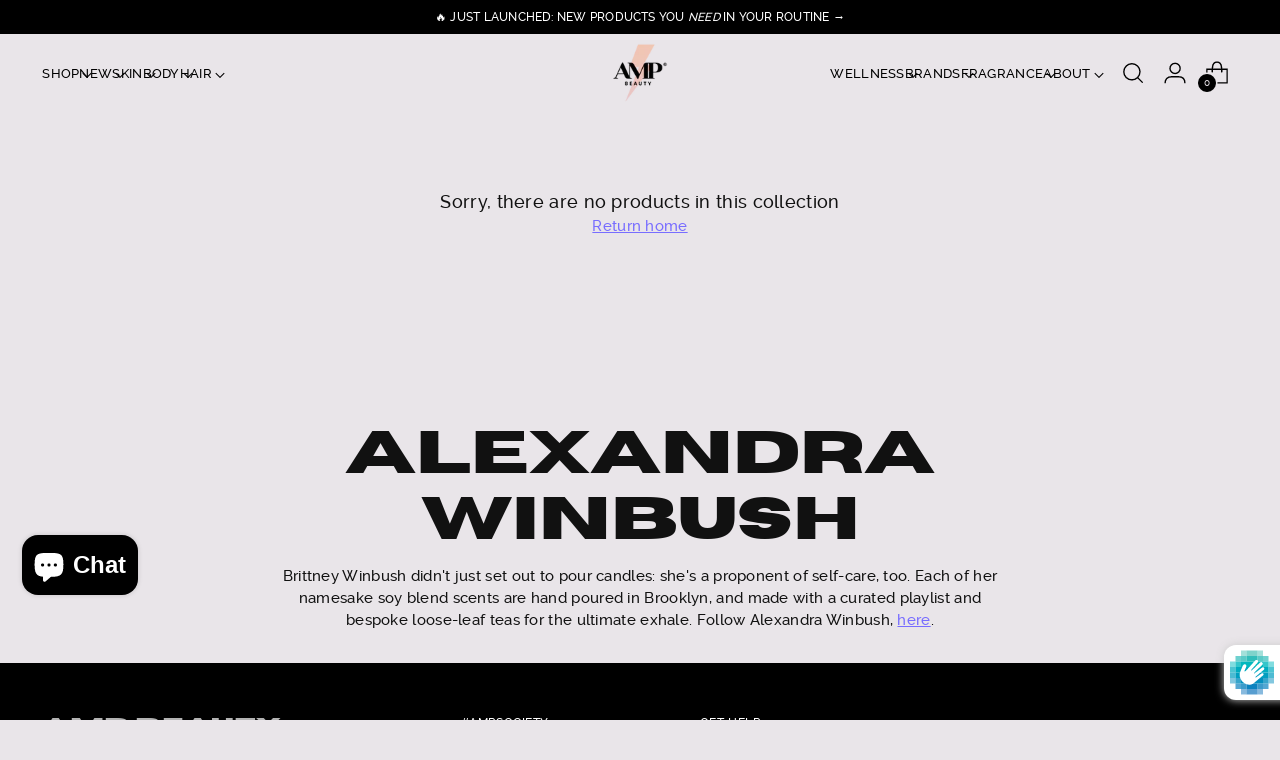

--- FILE ---
content_type: text/html; charset=utf-8
request_url: https://www.google.com/recaptcha/enterprise/anchor?ar=1&k=6Ld3YpgeAAAAACTrvjgjKX2xhrjDoTPY5Wp8IGJI&co=aHR0cHM6Ly9hbXBiZWF1dHkuY29tOjQ0Mw..&hl=en&v=N67nZn4AqZkNcbeMu4prBgzg&size=invisible&anchor-ms=20000&execute-ms=30000&cb=owrcn1dgdmya
body_size: 48688
content:
<!DOCTYPE HTML><html dir="ltr" lang="en"><head><meta http-equiv="Content-Type" content="text/html; charset=UTF-8">
<meta http-equiv="X-UA-Compatible" content="IE=edge">
<title>reCAPTCHA</title>
<style type="text/css">
/* cyrillic-ext */
@font-face {
  font-family: 'Roboto';
  font-style: normal;
  font-weight: 400;
  font-stretch: 100%;
  src: url(//fonts.gstatic.com/s/roboto/v48/KFO7CnqEu92Fr1ME7kSn66aGLdTylUAMa3GUBHMdazTgWw.woff2) format('woff2');
  unicode-range: U+0460-052F, U+1C80-1C8A, U+20B4, U+2DE0-2DFF, U+A640-A69F, U+FE2E-FE2F;
}
/* cyrillic */
@font-face {
  font-family: 'Roboto';
  font-style: normal;
  font-weight: 400;
  font-stretch: 100%;
  src: url(//fonts.gstatic.com/s/roboto/v48/KFO7CnqEu92Fr1ME7kSn66aGLdTylUAMa3iUBHMdazTgWw.woff2) format('woff2');
  unicode-range: U+0301, U+0400-045F, U+0490-0491, U+04B0-04B1, U+2116;
}
/* greek-ext */
@font-face {
  font-family: 'Roboto';
  font-style: normal;
  font-weight: 400;
  font-stretch: 100%;
  src: url(//fonts.gstatic.com/s/roboto/v48/KFO7CnqEu92Fr1ME7kSn66aGLdTylUAMa3CUBHMdazTgWw.woff2) format('woff2');
  unicode-range: U+1F00-1FFF;
}
/* greek */
@font-face {
  font-family: 'Roboto';
  font-style: normal;
  font-weight: 400;
  font-stretch: 100%;
  src: url(//fonts.gstatic.com/s/roboto/v48/KFO7CnqEu92Fr1ME7kSn66aGLdTylUAMa3-UBHMdazTgWw.woff2) format('woff2');
  unicode-range: U+0370-0377, U+037A-037F, U+0384-038A, U+038C, U+038E-03A1, U+03A3-03FF;
}
/* math */
@font-face {
  font-family: 'Roboto';
  font-style: normal;
  font-weight: 400;
  font-stretch: 100%;
  src: url(//fonts.gstatic.com/s/roboto/v48/KFO7CnqEu92Fr1ME7kSn66aGLdTylUAMawCUBHMdazTgWw.woff2) format('woff2');
  unicode-range: U+0302-0303, U+0305, U+0307-0308, U+0310, U+0312, U+0315, U+031A, U+0326-0327, U+032C, U+032F-0330, U+0332-0333, U+0338, U+033A, U+0346, U+034D, U+0391-03A1, U+03A3-03A9, U+03B1-03C9, U+03D1, U+03D5-03D6, U+03F0-03F1, U+03F4-03F5, U+2016-2017, U+2034-2038, U+203C, U+2040, U+2043, U+2047, U+2050, U+2057, U+205F, U+2070-2071, U+2074-208E, U+2090-209C, U+20D0-20DC, U+20E1, U+20E5-20EF, U+2100-2112, U+2114-2115, U+2117-2121, U+2123-214F, U+2190, U+2192, U+2194-21AE, U+21B0-21E5, U+21F1-21F2, U+21F4-2211, U+2213-2214, U+2216-22FF, U+2308-230B, U+2310, U+2319, U+231C-2321, U+2336-237A, U+237C, U+2395, U+239B-23B7, U+23D0, U+23DC-23E1, U+2474-2475, U+25AF, U+25B3, U+25B7, U+25BD, U+25C1, U+25CA, U+25CC, U+25FB, U+266D-266F, U+27C0-27FF, U+2900-2AFF, U+2B0E-2B11, U+2B30-2B4C, U+2BFE, U+3030, U+FF5B, U+FF5D, U+1D400-1D7FF, U+1EE00-1EEFF;
}
/* symbols */
@font-face {
  font-family: 'Roboto';
  font-style: normal;
  font-weight: 400;
  font-stretch: 100%;
  src: url(//fonts.gstatic.com/s/roboto/v48/KFO7CnqEu92Fr1ME7kSn66aGLdTylUAMaxKUBHMdazTgWw.woff2) format('woff2');
  unicode-range: U+0001-000C, U+000E-001F, U+007F-009F, U+20DD-20E0, U+20E2-20E4, U+2150-218F, U+2190, U+2192, U+2194-2199, U+21AF, U+21E6-21F0, U+21F3, U+2218-2219, U+2299, U+22C4-22C6, U+2300-243F, U+2440-244A, U+2460-24FF, U+25A0-27BF, U+2800-28FF, U+2921-2922, U+2981, U+29BF, U+29EB, U+2B00-2BFF, U+4DC0-4DFF, U+FFF9-FFFB, U+10140-1018E, U+10190-1019C, U+101A0, U+101D0-101FD, U+102E0-102FB, U+10E60-10E7E, U+1D2C0-1D2D3, U+1D2E0-1D37F, U+1F000-1F0FF, U+1F100-1F1AD, U+1F1E6-1F1FF, U+1F30D-1F30F, U+1F315, U+1F31C, U+1F31E, U+1F320-1F32C, U+1F336, U+1F378, U+1F37D, U+1F382, U+1F393-1F39F, U+1F3A7-1F3A8, U+1F3AC-1F3AF, U+1F3C2, U+1F3C4-1F3C6, U+1F3CA-1F3CE, U+1F3D4-1F3E0, U+1F3ED, U+1F3F1-1F3F3, U+1F3F5-1F3F7, U+1F408, U+1F415, U+1F41F, U+1F426, U+1F43F, U+1F441-1F442, U+1F444, U+1F446-1F449, U+1F44C-1F44E, U+1F453, U+1F46A, U+1F47D, U+1F4A3, U+1F4B0, U+1F4B3, U+1F4B9, U+1F4BB, U+1F4BF, U+1F4C8-1F4CB, U+1F4D6, U+1F4DA, U+1F4DF, U+1F4E3-1F4E6, U+1F4EA-1F4ED, U+1F4F7, U+1F4F9-1F4FB, U+1F4FD-1F4FE, U+1F503, U+1F507-1F50B, U+1F50D, U+1F512-1F513, U+1F53E-1F54A, U+1F54F-1F5FA, U+1F610, U+1F650-1F67F, U+1F687, U+1F68D, U+1F691, U+1F694, U+1F698, U+1F6AD, U+1F6B2, U+1F6B9-1F6BA, U+1F6BC, U+1F6C6-1F6CF, U+1F6D3-1F6D7, U+1F6E0-1F6EA, U+1F6F0-1F6F3, U+1F6F7-1F6FC, U+1F700-1F7FF, U+1F800-1F80B, U+1F810-1F847, U+1F850-1F859, U+1F860-1F887, U+1F890-1F8AD, U+1F8B0-1F8BB, U+1F8C0-1F8C1, U+1F900-1F90B, U+1F93B, U+1F946, U+1F984, U+1F996, U+1F9E9, U+1FA00-1FA6F, U+1FA70-1FA7C, U+1FA80-1FA89, U+1FA8F-1FAC6, U+1FACE-1FADC, U+1FADF-1FAE9, U+1FAF0-1FAF8, U+1FB00-1FBFF;
}
/* vietnamese */
@font-face {
  font-family: 'Roboto';
  font-style: normal;
  font-weight: 400;
  font-stretch: 100%;
  src: url(//fonts.gstatic.com/s/roboto/v48/KFO7CnqEu92Fr1ME7kSn66aGLdTylUAMa3OUBHMdazTgWw.woff2) format('woff2');
  unicode-range: U+0102-0103, U+0110-0111, U+0128-0129, U+0168-0169, U+01A0-01A1, U+01AF-01B0, U+0300-0301, U+0303-0304, U+0308-0309, U+0323, U+0329, U+1EA0-1EF9, U+20AB;
}
/* latin-ext */
@font-face {
  font-family: 'Roboto';
  font-style: normal;
  font-weight: 400;
  font-stretch: 100%;
  src: url(//fonts.gstatic.com/s/roboto/v48/KFO7CnqEu92Fr1ME7kSn66aGLdTylUAMa3KUBHMdazTgWw.woff2) format('woff2');
  unicode-range: U+0100-02BA, U+02BD-02C5, U+02C7-02CC, U+02CE-02D7, U+02DD-02FF, U+0304, U+0308, U+0329, U+1D00-1DBF, U+1E00-1E9F, U+1EF2-1EFF, U+2020, U+20A0-20AB, U+20AD-20C0, U+2113, U+2C60-2C7F, U+A720-A7FF;
}
/* latin */
@font-face {
  font-family: 'Roboto';
  font-style: normal;
  font-weight: 400;
  font-stretch: 100%;
  src: url(//fonts.gstatic.com/s/roboto/v48/KFO7CnqEu92Fr1ME7kSn66aGLdTylUAMa3yUBHMdazQ.woff2) format('woff2');
  unicode-range: U+0000-00FF, U+0131, U+0152-0153, U+02BB-02BC, U+02C6, U+02DA, U+02DC, U+0304, U+0308, U+0329, U+2000-206F, U+20AC, U+2122, U+2191, U+2193, U+2212, U+2215, U+FEFF, U+FFFD;
}
/* cyrillic-ext */
@font-face {
  font-family: 'Roboto';
  font-style: normal;
  font-weight: 500;
  font-stretch: 100%;
  src: url(//fonts.gstatic.com/s/roboto/v48/KFO7CnqEu92Fr1ME7kSn66aGLdTylUAMa3GUBHMdazTgWw.woff2) format('woff2');
  unicode-range: U+0460-052F, U+1C80-1C8A, U+20B4, U+2DE0-2DFF, U+A640-A69F, U+FE2E-FE2F;
}
/* cyrillic */
@font-face {
  font-family: 'Roboto';
  font-style: normal;
  font-weight: 500;
  font-stretch: 100%;
  src: url(//fonts.gstatic.com/s/roboto/v48/KFO7CnqEu92Fr1ME7kSn66aGLdTylUAMa3iUBHMdazTgWw.woff2) format('woff2');
  unicode-range: U+0301, U+0400-045F, U+0490-0491, U+04B0-04B1, U+2116;
}
/* greek-ext */
@font-face {
  font-family: 'Roboto';
  font-style: normal;
  font-weight: 500;
  font-stretch: 100%;
  src: url(//fonts.gstatic.com/s/roboto/v48/KFO7CnqEu92Fr1ME7kSn66aGLdTylUAMa3CUBHMdazTgWw.woff2) format('woff2');
  unicode-range: U+1F00-1FFF;
}
/* greek */
@font-face {
  font-family: 'Roboto';
  font-style: normal;
  font-weight: 500;
  font-stretch: 100%;
  src: url(//fonts.gstatic.com/s/roboto/v48/KFO7CnqEu92Fr1ME7kSn66aGLdTylUAMa3-UBHMdazTgWw.woff2) format('woff2');
  unicode-range: U+0370-0377, U+037A-037F, U+0384-038A, U+038C, U+038E-03A1, U+03A3-03FF;
}
/* math */
@font-face {
  font-family: 'Roboto';
  font-style: normal;
  font-weight: 500;
  font-stretch: 100%;
  src: url(//fonts.gstatic.com/s/roboto/v48/KFO7CnqEu92Fr1ME7kSn66aGLdTylUAMawCUBHMdazTgWw.woff2) format('woff2');
  unicode-range: U+0302-0303, U+0305, U+0307-0308, U+0310, U+0312, U+0315, U+031A, U+0326-0327, U+032C, U+032F-0330, U+0332-0333, U+0338, U+033A, U+0346, U+034D, U+0391-03A1, U+03A3-03A9, U+03B1-03C9, U+03D1, U+03D5-03D6, U+03F0-03F1, U+03F4-03F5, U+2016-2017, U+2034-2038, U+203C, U+2040, U+2043, U+2047, U+2050, U+2057, U+205F, U+2070-2071, U+2074-208E, U+2090-209C, U+20D0-20DC, U+20E1, U+20E5-20EF, U+2100-2112, U+2114-2115, U+2117-2121, U+2123-214F, U+2190, U+2192, U+2194-21AE, U+21B0-21E5, U+21F1-21F2, U+21F4-2211, U+2213-2214, U+2216-22FF, U+2308-230B, U+2310, U+2319, U+231C-2321, U+2336-237A, U+237C, U+2395, U+239B-23B7, U+23D0, U+23DC-23E1, U+2474-2475, U+25AF, U+25B3, U+25B7, U+25BD, U+25C1, U+25CA, U+25CC, U+25FB, U+266D-266F, U+27C0-27FF, U+2900-2AFF, U+2B0E-2B11, U+2B30-2B4C, U+2BFE, U+3030, U+FF5B, U+FF5D, U+1D400-1D7FF, U+1EE00-1EEFF;
}
/* symbols */
@font-face {
  font-family: 'Roboto';
  font-style: normal;
  font-weight: 500;
  font-stretch: 100%;
  src: url(//fonts.gstatic.com/s/roboto/v48/KFO7CnqEu92Fr1ME7kSn66aGLdTylUAMaxKUBHMdazTgWw.woff2) format('woff2');
  unicode-range: U+0001-000C, U+000E-001F, U+007F-009F, U+20DD-20E0, U+20E2-20E4, U+2150-218F, U+2190, U+2192, U+2194-2199, U+21AF, U+21E6-21F0, U+21F3, U+2218-2219, U+2299, U+22C4-22C6, U+2300-243F, U+2440-244A, U+2460-24FF, U+25A0-27BF, U+2800-28FF, U+2921-2922, U+2981, U+29BF, U+29EB, U+2B00-2BFF, U+4DC0-4DFF, U+FFF9-FFFB, U+10140-1018E, U+10190-1019C, U+101A0, U+101D0-101FD, U+102E0-102FB, U+10E60-10E7E, U+1D2C0-1D2D3, U+1D2E0-1D37F, U+1F000-1F0FF, U+1F100-1F1AD, U+1F1E6-1F1FF, U+1F30D-1F30F, U+1F315, U+1F31C, U+1F31E, U+1F320-1F32C, U+1F336, U+1F378, U+1F37D, U+1F382, U+1F393-1F39F, U+1F3A7-1F3A8, U+1F3AC-1F3AF, U+1F3C2, U+1F3C4-1F3C6, U+1F3CA-1F3CE, U+1F3D4-1F3E0, U+1F3ED, U+1F3F1-1F3F3, U+1F3F5-1F3F7, U+1F408, U+1F415, U+1F41F, U+1F426, U+1F43F, U+1F441-1F442, U+1F444, U+1F446-1F449, U+1F44C-1F44E, U+1F453, U+1F46A, U+1F47D, U+1F4A3, U+1F4B0, U+1F4B3, U+1F4B9, U+1F4BB, U+1F4BF, U+1F4C8-1F4CB, U+1F4D6, U+1F4DA, U+1F4DF, U+1F4E3-1F4E6, U+1F4EA-1F4ED, U+1F4F7, U+1F4F9-1F4FB, U+1F4FD-1F4FE, U+1F503, U+1F507-1F50B, U+1F50D, U+1F512-1F513, U+1F53E-1F54A, U+1F54F-1F5FA, U+1F610, U+1F650-1F67F, U+1F687, U+1F68D, U+1F691, U+1F694, U+1F698, U+1F6AD, U+1F6B2, U+1F6B9-1F6BA, U+1F6BC, U+1F6C6-1F6CF, U+1F6D3-1F6D7, U+1F6E0-1F6EA, U+1F6F0-1F6F3, U+1F6F7-1F6FC, U+1F700-1F7FF, U+1F800-1F80B, U+1F810-1F847, U+1F850-1F859, U+1F860-1F887, U+1F890-1F8AD, U+1F8B0-1F8BB, U+1F8C0-1F8C1, U+1F900-1F90B, U+1F93B, U+1F946, U+1F984, U+1F996, U+1F9E9, U+1FA00-1FA6F, U+1FA70-1FA7C, U+1FA80-1FA89, U+1FA8F-1FAC6, U+1FACE-1FADC, U+1FADF-1FAE9, U+1FAF0-1FAF8, U+1FB00-1FBFF;
}
/* vietnamese */
@font-face {
  font-family: 'Roboto';
  font-style: normal;
  font-weight: 500;
  font-stretch: 100%;
  src: url(//fonts.gstatic.com/s/roboto/v48/KFO7CnqEu92Fr1ME7kSn66aGLdTylUAMa3OUBHMdazTgWw.woff2) format('woff2');
  unicode-range: U+0102-0103, U+0110-0111, U+0128-0129, U+0168-0169, U+01A0-01A1, U+01AF-01B0, U+0300-0301, U+0303-0304, U+0308-0309, U+0323, U+0329, U+1EA0-1EF9, U+20AB;
}
/* latin-ext */
@font-face {
  font-family: 'Roboto';
  font-style: normal;
  font-weight: 500;
  font-stretch: 100%;
  src: url(//fonts.gstatic.com/s/roboto/v48/KFO7CnqEu92Fr1ME7kSn66aGLdTylUAMa3KUBHMdazTgWw.woff2) format('woff2');
  unicode-range: U+0100-02BA, U+02BD-02C5, U+02C7-02CC, U+02CE-02D7, U+02DD-02FF, U+0304, U+0308, U+0329, U+1D00-1DBF, U+1E00-1E9F, U+1EF2-1EFF, U+2020, U+20A0-20AB, U+20AD-20C0, U+2113, U+2C60-2C7F, U+A720-A7FF;
}
/* latin */
@font-face {
  font-family: 'Roboto';
  font-style: normal;
  font-weight: 500;
  font-stretch: 100%;
  src: url(//fonts.gstatic.com/s/roboto/v48/KFO7CnqEu92Fr1ME7kSn66aGLdTylUAMa3yUBHMdazQ.woff2) format('woff2');
  unicode-range: U+0000-00FF, U+0131, U+0152-0153, U+02BB-02BC, U+02C6, U+02DA, U+02DC, U+0304, U+0308, U+0329, U+2000-206F, U+20AC, U+2122, U+2191, U+2193, U+2212, U+2215, U+FEFF, U+FFFD;
}
/* cyrillic-ext */
@font-face {
  font-family: 'Roboto';
  font-style: normal;
  font-weight: 900;
  font-stretch: 100%;
  src: url(//fonts.gstatic.com/s/roboto/v48/KFO7CnqEu92Fr1ME7kSn66aGLdTylUAMa3GUBHMdazTgWw.woff2) format('woff2');
  unicode-range: U+0460-052F, U+1C80-1C8A, U+20B4, U+2DE0-2DFF, U+A640-A69F, U+FE2E-FE2F;
}
/* cyrillic */
@font-face {
  font-family: 'Roboto';
  font-style: normal;
  font-weight: 900;
  font-stretch: 100%;
  src: url(//fonts.gstatic.com/s/roboto/v48/KFO7CnqEu92Fr1ME7kSn66aGLdTylUAMa3iUBHMdazTgWw.woff2) format('woff2');
  unicode-range: U+0301, U+0400-045F, U+0490-0491, U+04B0-04B1, U+2116;
}
/* greek-ext */
@font-face {
  font-family: 'Roboto';
  font-style: normal;
  font-weight: 900;
  font-stretch: 100%;
  src: url(//fonts.gstatic.com/s/roboto/v48/KFO7CnqEu92Fr1ME7kSn66aGLdTylUAMa3CUBHMdazTgWw.woff2) format('woff2');
  unicode-range: U+1F00-1FFF;
}
/* greek */
@font-face {
  font-family: 'Roboto';
  font-style: normal;
  font-weight: 900;
  font-stretch: 100%;
  src: url(//fonts.gstatic.com/s/roboto/v48/KFO7CnqEu92Fr1ME7kSn66aGLdTylUAMa3-UBHMdazTgWw.woff2) format('woff2');
  unicode-range: U+0370-0377, U+037A-037F, U+0384-038A, U+038C, U+038E-03A1, U+03A3-03FF;
}
/* math */
@font-face {
  font-family: 'Roboto';
  font-style: normal;
  font-weight: 900;
  font-stretch: 100%;
  src: url(//fonts.gstatic.com/s/roboto/v48/KFO7CnqEu92Fr1ME7kSn66aGLdTylUAMawCUBHMdazTgWw.woff2) format('woff2');
  unicode-range: U+0302-0303, U+0305, U+0307-0308, U+0310, U+0312, U+0315, U+031A, U+0326-0327, U+032C, U+032F-0330, U+0332-0333, U+0338, U+033A, U+0346, U+034D, U+0391-03A1, U+03A3-03A9, U+03B1-03C9, U+03D1, U+03D5-03D6, U+03F0-03F1, U+03F4-03F5, U+2016-2017, U+2034-2038, U+203C, U+2040, U+2043, U+2047, U+2050, U+2057, U+205F, U+2070-2071, U+2074-208E, U+2090-209C, U+20D0-20DC, U+20E1, U+20E5-20EF, U+2100-2112, U+2114-2115, U+2117-2121, U+2123-214F, U+2190, U+2192, U+2194-21AE, U+21B0-21E5, U+21F1-21F2, U+21F4-2211, U+2213-2214, U+2216-22FF, U+2308-230B, U+2310, U+2319, U+231C-2321, U+2336-237A, U+237C, U+2395, U+239B-23B7, U+23D0, U+23DC-23E1, U+2474-2475, U+25AF, U+25B3, U+25B7, U+25BD, U+25C1, U+25CA, U+25CC, U+25FB, U+266D-266F, U+27C0-27FF, U+2900-2AFF, U+2B0E-2B11, U+2B30-2B4C, U+2BFE, U+3030, U+FF5B, U+FF5D, U+1D400-1D7FF, U+1EE00-1EEFF;
}
/* symbols */
@font-face {
  font-family: 'Roboto';
  font-style: normal;
  font-weight: 900;
  font-stretch: 100%;
  src: url(//fonts.gstatic.com/s/roboto/v48/KFO7CnqEu92Fr1ME7kSn66aGLdTylUAMaxKUBHMdazTgWw.woff2) format('woff2');
  unicode-range: U+0001-000C, U+000E-001F, U+007F-009F, U+20DD-20E0, U+20E2-20E4, U+2150-218F, U+2190, U+2192, U+2194-2199, U+21AF, U+21E6-21F0, U+21F3, U+2218-2219, U+2299, U+22C4-22C6, U+2300-243F, U+2440-244A, U+2460-24FF, U+25A0-27BF, U+2800-28FF, U+2921-2922, U+2981, U+29BF, U+29EB, U+2B00-2BFF, U+4DC0-4DFF, U+FFF9-FFFB, U+10140-1018E, U+10190-1019C, U+101A0, U+101D0-101FD, U+102E0-102FB, U+10E60-10E7E, U+1D2C0-1D2D3, U+1D2E0-1D37F, U+1F000-1F0FF, U+1F100-1F1AD, U+1F1E6-1F1FF, U+1F30D-1F30F, U+1F315, U+1F31C, U+1F31E, U+1F320-1F32C, U+1F336, U+1F378, U+1F37D, U+1F382, U+1F393-1F39F, U+1F3A7-1F3A8, U+1F3AC-1F3AF, U+1F3C2, U+1F3C4-1F3C6, U+1F3CA-1F3CE, U+1F3D4-1F3E0, U+1F3ED, U+1F3F1-1F3F3, U+1F3F5-1F3F7, U+1F408, U+1F415, U+1F41F, U+1F426, U+1F43F, U+1F441-1F442, U+1F444, U+1F446-1F449, U+1F44C-1F44E, U+1F453, U+1F46A, U+1F47D, U+1F4A3, U+1F4B0, U+1F4B3, U+1F4B9, U+1F4BB, U+1F4BF, U+1F4C8-1F4CB, U+1F4D6, U+1F4DA, U+1F4DF, U+1F4E3-1F4E6, U+1F4EA-1F4ED, U+1F4F7, U+1F4F9-1F4FB, U+1F4FD-1F4FE, U+1F503, U+1F507-1F50B, U+1F50D, U+1F512-1F513, U+1F53E-1F54A, U+1F54F-1F5FA, U+1F610, U+1F650-1F67F, U+1F687, U+1F68D, U+1F691, U+1F694, U+1F698, U+1F6AD, U+1F6B2, U+1F6B9-1F6BA, U+1F6BC, U+1F6C6-1F6CF, U+1F6D3-1F6D7, U+1F6E0-1F6EA, U+1F6F0-1F6F3, U+1F6F7-1F6FC, U+1F700-1F7FF, U+1F800-1F80B, U+1F810-1F847, U+1F850-1F859, U+1F860-1F887, U+1F890-1F8AD, U+1F8B0-1F8BB, U+1F8C0-1F8C1, U+1F900-1F90B, U+1F93B, U+1F946, U+1F984, U+1F996, U+1F9E9, U+1FA00-1FA6F, U+1FA70-1FA7C, U+1FA80-1FA89, U+1FA8F-1FAC6, U+1FACE-1FADC, U+1FADF-1FAE9, U+1FAF0-1FAF8, U+1FB00-1FBFF;
}
/* vietnamese */
@font-face {
  font-family: 'Roboto';
  font-style: normal;
  font-weight: 900;
  font-stretch: 100%;
  src: url(//fonts.gstatic.com/s/roboto/v48/KFO7CnqEu92Fr1ME7kSn66aGLdTylUAMa3OUBHMdazTgWw.woff2) format('woff2');
  unicode-range: U+0102-0103, U+0110-0111, U+0128-0129, U+0168-0169, U+01A0-01A1, U+01AF-01B0, U+0300-0301, U+0303-0304, U+0308-0309, U+0323, U+0329, U+1EA0-1EF9, U+20AB;
}
/* latin-ext */
@font-face {
  font-family: 'Roboto';
  font-style: normal;
  font-weight: 900;
  font-stretch: 100%;
  src: url(//fonts.gstatic.com/s/roboto/v48/KFO7CnqEu92Fr1ME7kSn66aGLdTylUAMa3KUBHMdazTgWw.woff2) format('woff2');
  unicode-range: U+0100-02BA, U+02BD-02C5, U+02C7-02CC, U+02CE-02D7, U+02DD-02FF, U+0304, U+0308, U+0329, U+1D00-1DBF, U+1E00-1E9F, U+1EF2-1EFF, U+2020, U+20A0-20AB, U+20AD-20C0, U+2113, U+2C60-2C7F, U+A720-A7FF;
}
/* latin */
@font-face {
  font-family: 'Roboto';
  font-style: normal;
  font-weight: 900;
  font-stretch: 100%;
  src: url(//fonts.gstatic.com/s/roboto/v48/KFO7CnqEu92Fr1ME7kSn66aGLdTylUAMa3yUBHMdazQ.woff2) format('woff2');
  unicode-range: U+0000-00FF, U+0131, U+0152-0153, U+02BB-02BC, U+02C6, U+02DA, U+02DC, U+0304, U+0308, U+0329, U+2000-206F, U+20AC, U+2122, U+2191, U+2193, U+2212, U+2215, U+FEFF, U+FFFD;
}

</style>
<link rel="stylesheet" type="text/css" href="https://www.gstatic.com/recaptcha/releases/N67nZn4AqZkNcbeMu4prBgzg/styles__ltr.css">
<script nonce="8GOkEWmOoR4UrECfYe29tA" type="text/javascript">window['__recaptcha_api'] = 'https://www.google.com/recaptcha/enterprise/';</script>
<script type="text/javascript" src="https://www.gstatic.com/recaptcha/releases/N67nZn4AqZkNcbeMu4prBgzg/recaptcha__en.js" nonce="8GOkEWmOoR4UrECfYe29tA">
      
    </script></head>
<body><div id="rc-anchor-alert" class="rc-anchor-alert"></div>
<input type="hidden" id="recaptcha-token" value="[base64]">
<script type="text/javascript" nonce="8GOkEWmOoR4UrECfYe29tA">
      recaptcha.anchor.Main.init("[\x22ainput\x22,[\x22bgdata\x22,\x22\x22,\[base64]/[base64]/[base64]/[base64]/[base64]/[base64]/YihPLDAsW0wsMzZdKTooTy5YLnB1c2goTy5aLnNsaWNlKCkpLE8uWls3Nl09dm9pZCAwLFUoNzYsTyxxKSl9LGM9ZnVuY3Rpb24oTyxxKXtxLlk9KChxLlk/[base64]/[base64]/Wi52KCk6Wi5OLHItWi5OKSxJPj4xNCk+MCxaKS5oJiYoWi5oXj0oWi5sKzE+PjIpKihJPDwyKSksWikubCsxPj4yIT0wfHxaLnUseCl8fHUpWi5pPTAsWi5OPXI7aWYoIXUpcmV0dXJuIGZhbHNlO2lmKFouRz5aLkgmJihaLkg9Wi5HKSxyLVouRjxaLkctKE8/MjU1OnE/NToyKSlyZXR1cm4gZmFsc2U7cmV0dXJuIShaLlU9KCgoTz1sKHE/[base64]/[base64]/[base64]/[base64]/[base64]\\u003d\x22,\[base64]\\u003d\\u003d\x22,\x22w57Clkp0wrxBAsOVGMKGwqBVU8KrWsK+EBhZw5xQfzhIY8OGw4XDjyXCrS9Zw7jDjcKGacOJw6DDmCHCqsKYZsO2MAdyHMKwUQpcwpslwqYrw6tYw7Q1w6JgesO0wp0/[base64]/HH5Xeiw6RTliw5bCssKFIRrCq8OPA3nChFdAwoMAw7vCjsK7w6dWDcOxwqMBeiDCicOZw4ZfPRXDjUBtw7rCqcOJw7fCtw3DvWXDj8K8wocEw6QGYgY9w4zCrhfCoMKIwrZSw4fCm8OcWMOmwpN2wrxBwrLDm2/DlcOBHGTDgsOjw6bDicOCfMKCw7lmwrkAcUQfGQt3JUnDlXhGwqc+w6bDhMKmw5/Do8OYF8Owwr4qesK+UsKyw7jCgGQwAwTCrUbDjlzDncKyw63DnsOrwrVtw5YDXArDrADCgW/CgB3DvcOBw4V9LcKcwpNuQ8KfKMOjIsOfw4HCssKDw5FPwqJ4w6LDmzkJw7A/wpDDsS1gdsOPZMOBw7PDs8OuRhIKwpPDmBZzQw1PBhXDr8K7b8KkfCAPYMO3UsK9wq7DlcOVw7nDpsKvaGPCv8OUUcOVw6bDgMOuQkfDq0gkw4bDlsKHYCrCgcOkwqLDoG3Cl8OATMOoXcO6RcKEw4/CscOkOsOEwoF/w45IKMOEw7pNwrwGf1hQwoJhw4XDpcOWwql7wqTCh8ORwqtkw57DuXXDr8ORwozDo0AHfsKAw4XDsUBIw45HaMO5w4MmGMKgKhFpw7ogZMOpHjQ9w6QZw5VXwrNRYgZBHD/Dt8ONUiXCsQ0iw4LDscKNw6HDkEDDrGnCo8KDw50qw7rDqHVkCMOhw68uw6LChQzDnhHDosOyw6TCuAXCisOpwpDDs3HDh8OXwovCjsKEwrXDj0MiYMOuw5oKw4jCgMOcVGPCrMOTWEHDsB/Dkz0WwqrDohbDom7Dv8KuOl3ChsK+w7V0dsKjFxI/ADDDrl87wrJDBBTDg1zDqMOKw6M3wpJnw795EMORwqR5PMKYwqA+egsJw6TDnsOqDsOTZQcpwpFifsKFwq52AhZ8w5fDusO8w4Y/cnfCmsOVPMOPwoXClcK0w5DDjDHCm8KoBirDjlPCmGDDphdqJsKXwpvCuT7Ct1MHTzXDoAQ5w7XDscONL2kTw5NZwpsMwqbDr8Onw6cZwrIfwq3DlsKrEMOiQcK1G8KywqTCrcKhwpEiVcODXX59w7zDs8OZQHNFKkVNZkxMw5TCqW8FNj0odn/DkRTDmiXCpHc9wofDixkIw6TCqyPCscOuw7QoRxU1Q8KdPW/DgcKZwqAIThDCjmcow63DpMKaBcOVPQDCgCQ6w4Iyw5MNLcOlCsO6w4bCq8OhwodiLwtyS3TCnDDDmiPDhsOKw71/S8KJwr7DnU8wFSLDtmvDh8KYw7XDuzoaw4/[base64]/GMKkw7Newo0DXUDDisKCTMKif3XCkcKaw78ww6Uxw4vCrcOPw5V/ZUISc8O4w58vA8ODwqkJwqh+wrx2DsKVdFDCisO7D8K5BMOvIgDCpMKRwqzCpsOwdmBew7DDmQkWLx/CrlbDunYpw5LDn3LCpQQMLHvCtml6wpnCicKYw6PCtSQsw4fCqMO/w4bCk34ZHcOww7wWwq1tMsKdDAbCq8OWEsK8D3/CicKKwoU4wqoKPsOawojCigBzw5jDr8ORcifCiBQxw6scw67Cr8Ohw6NrwozCtmNXwpgAw6VOZzbCqMK+E8OsFsKtBcKZTsOrOEVlNzBiYSjCosK9wozDq15Twr9lw5TDv8Occ8KMwoLCrSU/wrB/[base64]/[base64]/[base64]/[base64]/DohtYw40mwpEnFm3CkcOHw6bDksOzWMO6JA/DiMKLVz4bwocYGxLCjDHCg2FOFMOKbgfDjkzCpMKbwrDCucKYckg+wrLDssO+wqMtw7o/w5HDhhjDvMKMw7Npw4dJw6lrwoRSDsKvG2TDlcOmw6jDmsOuOMOHw5DDu24qXMOHcn3DjyJhRcKpHsO8w5B2dV5+wrk/wqXCu8OESCLDqcK+PcKmIsOVw6XCgQpTZMKvwrhCKHDCthPCpTXDv8K5w5xTGWjCtcO9wpfCtCFcT8Okw5zDuMKgbmfDpcOOwpg7N3NZw7wWw6LDm8OmbsOqw5rCgcO0w4Q2w4gYwogew5DDr8KRZ8Oca2LCrcKkY1oDay3Cpn1jMD/DscOVFcOSwoQcwoxzw5Jzw6jCp8Kxwodlw5fChMK7w5Eiw4HDn8OZwp98AcKSI8KnaMKUJ0ZoVinCosOTd8Kaw4LDocK/[base64]/Dh8OLIsKXNcOdFiHCiCTCmMOfPcKNO2FGw7PDusOebsO/woQfGMKxAVbCmsOuw53Cp2fCmmdbw6XDlMObw6EkPFUzPsONOBfDlkLCkgAjw47DlcOLwovCoCTCvSECLTlTG8KUw6ooQ8OHwqdkw4UPLcKqwrnDs8OZw5Ebw4/DjgRqBDvDtMOiw6RxbcK+w7bDtMKSw6jChUsQw5R+HiU5WW8Cw4Ypwq5pw40GFcKrFsK6w6XDo0Z0IMOrw4XDs8OXZFtxw6HChE/CqGHDvQLCn8K7Yg1fFcOSUsOFw6pqw5DCrXjCgsOKw47CssOowo4IfTAZesOzQX7CiMO1JXssw6s/w7LDicOFw7jCkcOhwrPCgS91w7HCtMKQwpJ8wpvCnyN+wr7CvMKLw51SwpYwAMKXH8KVwrbCl2hCbxZhwo7DpMKzwpLCiHDDoQrDsTbCjCbCtQrDtwoAwoIGBTTCq8K9wp/CgsKwwoY/PQ3CjcOHw7PDgWwMAcKcwpjDoiZkwoIrD3Qow50GLnbCnGVpw7UCckl8wp/CvkEywrdlPsKwbRLCuXzCgsOzw5LDlsKZUMK4wpU4w6HCtsKUwq8nDsOywr3Dm8KEG8KvWBrDnsOVMgrDmEtEa8KDwoPDhMO7SMKIScKXwpDCnljDlxrDsEfCgg7Cm8OqPTQVw6lRw6/DoMKPAHHDolrCjCQzw4XCr8KQL8K6w4caw7ghw5bCmsOSZ8OKI2rCqcKww43DsirCoUrDl8Kiw4BvHMOJVFMAasK7NcKFUcOvM0t8MMKdwrYROGnCp8KsRcOCw7ELwqISdipcw4BBwo3DjsK9ccKQwpkWw6vDu8O2wqTDu30MS8KAwqnDm1HDp8OLw7NAwph/wr7Ck8OIw77CuTFhw7JPwqtTw57CvjLCgmd+TSIGNsKHwrk6ZMOhw7LDsWzDrMOFw5BKYsO6CWjCiMKyKBAZYiwmwq1UwotjXhvDg8OZe0PDrMKLIEcDwqJsFsOrw6fCiCfCj1bClzDDtcKLwo3CosO5YMKzUm/Dn1JJw61hQcORw4Y7w4AjCcOyBzPDlcK/SsKawrnDhsKgWmc2KcKxw67DojV2wq/Cp0vCnsO/[base64]/DqWfCrMKMXsOCw58BGcOWw4/Cg20ywpnCqsOySMKwwrDCulbDk3B2w7osw58/wqA7wrQew7t4FsKRSsKfw5HDsMOgZMKJGDrDiiclR8OLwoXDssOxw6JOEMOBEsKdwpvCu8KeeXhzworCv2/DpMOeJMOUwqvCpjHCsjEpQsOjDn9OPcOew51Cw7ofw5DCrMOoPnV+w6jCnnbDgsKWWAJRw5zCnRfCi8O+wpzDu1PCuxw3LknCmRoYXMKZwpnCoSvDlMOlGB3ClBN7JE1FZ8KhQj3CpcO7wpBLwrAow7l3NcKlwrXDi8OWwo/DnHnCq2MUCcKhOsOlKVrChMO9aQxzdsOvf0lWERLDqsOSw7XDjU7DksKXw44zw5AUwpwDwos3YGnCmMKbGcK/CsO2KsKzQ8KBwpN7w4x7cSdeVlQlwofDqHvDijlEwq/[base64]/[base64]/w6vChwZhDj/DjCA4CsKEG2IiBFEFQmMjO0nCm3PCkzfDkl8Lw6URwrF+GMKhUU1uCMKxw4zDlsOLw7fCtCdww7QUH8KCacOHE1jCnAYCw4ELFTHDhQbDg8Ocw4TCqmwvQTLDlRxTXsOww61qFzg7TDgVFXhzPV/Ch1jCsMO0Fj3DhiPDkTrCkl3DsBHDmmfCkTTChsKzEsKTMhXDv8OIHRYGBhwBYxfCiD46FhV9UcKuw6/Dn8OOfcOdSsO0FcKXUTonb3E/[base64]/Dm8KOw6ROwqDDsmwvwrUfw77CuBfCqFJ6wq3DhBDCmMKhWjB/ZhTCpMK7bcO4wrAeacKkwqvCuRrCl8KwGsO6ECLDrA4FwpTDpxDCkDgobMKRwrLDkTLCuMOwesOadWk7UMOrw6Z1Mi3CgwHCoHVrZMObEsOiwpHDmSLDrsKeQT3DqzPCgUM6JMOcwqjDgx3CpQ3Dl0/[base64]/[base64]/DmTUUwpk/wpASCVEvw6fDo8O0dUnDqh/CnMKEXMKvNcKWLSs/cMKhw4TCoMKpwohxc8K4w7ALKhUaYAPDucKTwo5Hwq0wPsKew5MVFWkHKhvDiUd0wpLCsMKRw4bCiUFzw78kKk/DisKaNWopwq3DqMKrChZfFErDjcOqw6Z3w7XDusKxJ3s7wrwZYsO9dMOnSz7DgXdMw5B6wqvDrMOlI8OobzUqw73ChWFkw5/Dp8OhwpLCpTooYwrDkcKpw4hlUSx5JcKpPhBtw4pfw5kne3HDocO9JcOfwop0wq90wps9w5lmwrkFw4jCjV/[base64]/DmxnDuMKNwqh0YcOJCsKZRMOuw4/Dp8OrL8OkSzLDgGB/w419w4XCu8OIZMK6Q8OTNMO6TGkeeFDCrEPCpcOGATxFwrQkw4XDjhBNDyTDrStcVsKYN8OVw4/CucOtw5fCqFfChFrDjQx4woPCuDnCjsOfwqzDnkHDk8KUwoNUw5tRw6IMw4QINQPCnAfDoGcRw7TCqQFaDcOjwoEewps6EcKJw7/Dj8ODGsKqw6vDvi3DkGfCmiTDsMOgIGAjw7pCV3ldwqbDhkpCRSvCs8OYCcKBEGfDhMO2ccOFTMKARWrDrBjCr8KgRQ40PcOgdcK8w6rDql/DnzYEwqzDlsKETsOzw7XDnHvDi8OnwrjDnsOBB8KtwrDDmT4Ww6FgacOww6zDm1sxa2/DqVhow5vCjMO7esKvw5PCgMK1GsK2wqdUTsK1M8KhO8K9SWQEw5M6wqpKwqwPwpLDiFARwoV1dz3DmWgTw53DgcKRT18ES1kqBBrDk8KjwrvDrC0rw7FhL0lAHH8hwrgjfwF1BW5WV3/CqG1ww7vDlAbCn8KZw6vCrERJKGYCwq7DoybDucOLw7Ibw6UZw7vDkcK6wrAgWCfCk8KSwqQewrBDwozCiMKew4HDpG9wdCNSw4NaElIsai3Dg8KSwpVtD0tgZFUDw7vCkkTCrXjCgxLCuSHDrsOrdjUNw4DCvj1dw7PCu8OJDDnDp8KYcsK/wqBCaMKSw5pgGB/Cs3DDslrDqG9cw6NFw5F+WcK0w6cXw49QLQAEw7jCqDnDoVw/[base64]/DgmfCqsKrworDlTklBS3DvsOgwpgGw4XCicKLw6nDpGLCuigwG0wDI8OCwoNTasKcw5bChMOCOcK6LcKFw7ETwo3DgAXCs8KpXCgMHinCr8K1I8O2w7fCoMKqTFHCv0TDvhl3w7zCksKvw7kRwozDjnbDtUrCgzxhDSdBEcKfDcOZbsOvwqYVwoUYdS/DjHNrw4h5VAbCvcOrwpIbd8KhwrNEZUlgwo9Nw7k0QcO0bBfDnmkEfsOSIygbN8K4wpQRwobDoMKYaXPDqAbDuk/CucKjBljCt8Ogw7XCpGTCvcOjwoXDkw5Ww4HCo8OFPwBRwpELw6RFLSvDuBh7IcOHwqZOwrrDkTZpwqZ1d8OFTsKAwrTCocKhwqbCnnU5woRpwonCtsOwwpLDj2jDuMOcNsKwwofCrQJOI1ESHhLChcKJw59rw5x4wp49FMKhJ8KmwpTDhBjCliAlw7ZPM0/DusKTwo1sXl1RAcOUwo0KV8OEV2lJw7wSwo9VBT7CmMOtw47Cs8OcGyl2w53DicKrwrzDr1HDkkfDh1PDp8OSw4J4w4I8w7PDnUbCnS4twq4zUALDvcKZHgTDlcKFMxfCscOlWsKkZ0/[base64]/PcK7wrVZccKXwpXCssOkwrjDpcO1w7tkw7DDtsKiw5luwrR7wo3CjQoUDcKgeRM0wqfDvcOtwo1Ww4Efw5jDmjgCYcK8GMOQEUkuEVN1J38dUAjCiTPDvQvChsKawp1ywofDisOAA3URb3h/wptpf8OrwovDs8KnwqMoesOXw5MMXMKSwrUtUsO+GkjCp8KybxzCi8OwKG8uDMOjw5Bzc0NHAmbDlcOIGE4GAmDCgwsUwo3Cthd3woXCnADDox9Zw4nCqsOZeD3Cu8KzbsKiw4wrYsKkwpd/w5VdwrPCqsODwoYKSgzDusOiPHUXwqPCqgpmFcOMHgnDp2I5fmLDoMKYd3TCjcOBw5x/wpPCosKkCMOHewXDvMOeI1RdaFo5dcOQOGEjw49iI8O8wqTCjlpAB2/CvynCvhYEd8KbwqF0WXUZST3Dj8Kqw74+dsKiZcOUdAUOw6ZMwqjClR7Cr8Kaw4HDv8K4w4bDiRg9wq/Cu2sawpnDo8KHRsKTw5zCk8OAfEDDg8OaQMKRCMKQw41jAcOAb03Ds8KnVhnDkcKmw7fDgMKCOcK8w4/Dv1DCg8OlWMKIwpMWKT/[base64]/PsKGw7MaRzlAwqHDnsK1wpnCoxptwqbDhsKGaMKnPcOUdgHDlFV1ZBjDiEfCviXDoXA2wqBMYsOWw7l+UsOVfcK+WcOmw6F5fBPDqsKbw40JMMO0wqp5wrnDrDtIw5/DrRdHIX1cUFjCgcKmw45MwqbDt8OYw5l+w4DDjkEuw5lTdcKieMOSSsKCwpHDjcKNCRvCgGIWwpIRwq8YwoVCwp52HcO6w73CvhIXFsOLJ2zDoMKALE3DkkZncm/[base64]/CiBUQwrHCn8KwBcK9Uy4HwqjDisKFGmTDhMKIGnzDrGvDrAPDpjsjecORBsKGYcObw5ZHw6QQwr/DosKowq7CpxfCgsOuwqQPw7bDhl/DgndOMTchGz/DgsOZwqgDG8Odw51VwqInwqYcV8KXwrPCnsOlTC1qBcOgwppEw57CowhePMOFGmXCg8ObOcK0Y8O2w7BWw6lIc8KGJcKHOMKWw7LDhMKIwpTCiMOyfybDkcOgwrAIw7/[base64]/ChFQrHMOwBcKnwrsGw4PDh23Duzk3w6PCv8KmX8O6WMOBw5dmw4pCccKFKTAOwow/Ah3DusK4w50LAMO/[base64]/DnVk3w5c4wpXDq2FdasKkFDFUw43DqSXCncOPaMKIScOKw7nCpsO4FMKEwp7DhMORwq9DJkwJwrPCscK7w7NqQcO3ecKfwr0desK5wp0Mw6LCgcOCVsO/w43DsMKaInDCmQHDlsKow4TDosKvZ3d0K8OwesOqwq5gwqwSCk0WIRhLw6vCrnvCucKtfzTDhXvCgld2bFTDpggxFcKDf8KAOT7CsWvCrsO7wqM/wrxQDAbDqMOuw6g7LyfCvwDDrSliZcO9wobDuRxuwqTCjMKRBQM8woHDrcKmQFfCkjFWw4kHKMK8YsKhwpHDgFnDnMKyw7vCvsK+wrp6UcOPwo/ChRwWw57DkcO7XTDCgTQMBWbCsA7DtsOqw5lBAwHClUHDmMOCwoAbwq7Dn0bDhX8YwrvDvH3CvsOuAAEtNnLDgCDDs8Kgw6TCncKZPSvCoCzDnsK7bsK/w6TDhzxWw6Q7A8KlKyRJd8Ocw7YhworDj2UATcKLAUl7w4XDqMKAworDtcKww4fDvcKgw6ouI8K9woMtwpjCg8KhI2w5w7bDv8KbwqXChcK8aMKIw6o3CXB/[base64]/wrrCnMKCPMKawozDnMOyw5HCqVTCsTA9w5AbAMKpwqDCtMKjSMK/w4HDg8OcKQ8/w7vDqsOYCMK0IsKJwrwQacOsG8KUw4xOWMKwYRpxwrPCi8ODOxFzPMKswozCpQ1eSzTCh8OVA8O/HH8Ue1HDj8K0DBBBbmY+C8K/RgDDqcOKacK1HMO3wr/CgMOOVT3Dsk9wwq7DicO9wq7CrcOsRQnDlEHDkMOdw4Imbh7CusOdw7TCn8KCP8KCw4I6OXDCuHZiDg/DjMOjER/Cv3jDuSxhwpFTcjjCsFwLw5vDtwg0w7bCncO1w4PCqjXDn8KVw6phwrTDlMK/w6Y7w4xxwovDmg3CqcKdPlE2ccKLCT4jMcO8wqTCuMO5w7vCh8KYw7PCpMKgWmHDucKZwprDu8OtJFIsw4MmFwhTIMOGDcOCYcKNw6NLw6YhKk0rw43DinlvwqAVw6vCiCATwrbCtsOLwqfDvwJxcyMiQxvCkMOALlQAwppeUsONw5plU8OJCcK4wrfDpz3Dl8Opw7/CpywqwoPDqy3DisK/[base64]/CusO6w7Yhw5J3M8KbwpfCiQfDlUUowqJSw5cSw7jCoR4nUlJNw5hKw7bCoMKaaBcQdsOkwp9kFHVCwrx/w4A9Elkgw5vCq1/Ds0MfSsKJYDLCusOgaHF8K17DosOUwqvCs1AKSMK6w5/[base64]/Cj8OKw5TDucOtw6/Ch8KnDMOOQ8KMwo7CjVdMw7HCvgE3fcOfKigkD8OQw5JLwphkw6bDvMOvGRR4wr0OM8OQw7Zyw4bCs2XCoVHCqmUQwp3CnV1Vwp9VE2/CnVLCq8OHDMKYcTBzJMKzfcOCbm/DsDnDv8KqfxXDqMKbwofCoyBVf8OvbcOLw4R8ZMOYw5PCjx09w6bCtcOZIh/DggrDvcKnw4vDlxzDoho/[base64]/dg1GEcOHw6zCqMKVwphsZiHDmsO1w5DChGDDjj/[base64]/CqDp3wrguPR5TYMKLw5TChwfCrArDsjc6w4bDkcOZS1fCiBxJTVDCnknCsWMAwqdKwp3Di8KpwofCrlXDoMKOwq/[base64]/w7gsZMOzKMKoe8KrRGZFKsOQKXF4NhrCmwXDiz1sD8OQw6vDsMOAw647OUnDpF8Rwq/[base64]/Dx49wrvDrSTCvMK/w6xJw50uTMK/A8K0YsKeLyvDlhjCosKpGFBGwrRvwp9Lw4bDgWsYPWs5MsOdw5dvXDfCq8K+UsKYM8Kxw5wcw57DlHPDmUHDkAnCg8OWK8KOWilPA293a8KaS8ONOcO9ZFklw4HDtWrDt8O+AcKuwrXCn8KwwpZEFMKKwrvCkR7CssKBwoPCuSRfwrVkwqvCq8K/w6zDiUHDmSJ7woXDp8KrwoEEwp/Dj24jwoTDiS90GsOzGsORw6VWw6xAw5bCusO3JCdfwq9Zw5HCnz3DrUXDsRLDhXoewpwga8KdW3nDmRobJGcKWsKMwpvCmQlJw6TDrsOjwo7DiVtaPW01w6LDtGPDnkIDCi9pe8KzwpgwdcOsw5/[base64]/ChjQDw63CswTDoT/[base64]/Dp8K4UQbChE0eGcOOUcOpwpl+w7zCscO3HsKYw6jCuQPCvSXClEMDfsKMVjEGw7vChg5mQMO4wrXCtWfCrjowwqcpwqglCGfCkGLDn1PDmDnDnXHDjx/[base64]/DisO4QyHDmxrDmxLCsMKSw4TDssKyJWTDjE4jwqE4w4BjwodMwoZpacKhAl12Kl7CgsKJw6s9w7p3DsKNwoBWw6HDhFnCssKBU8Klw4nCscK0L8KkwrTDuMO4X8OYdMKiw5TDnsOmwrcjwoQxwpXCoy48wqzCuFfDqMKnwoZHwpLChcOMTy/CucOuDC/CnXXCq8KAGSfCj8Onwo7DjAc9woxow5dgHsKTH31laAogw5d2w6DDhjsBEsO/GsKdKMKow4/[base64]/[base64]/DvCh4wo3DnShlNncwwpgFwpLDrMO3w4M3w5tOQ8O9bFk6Bxd6YHTDqMKfw5wKwqQDw5jDoMO5HsKgecK9OkXCgDfDoMK/[base64]/Y8KvJsKBWcKoIcKKwqVpwrTCnwotwqlvw4/DnTBqwqfCrEI3wqPDqWVuGcOLwqpYw6bDnhLCvnsOwrbCp8Otw77Ch8Kkw5dYX1llQV/CjixLScKNYnnDtsKsTTZ6S8KdwroSVCRjUsOUw6HCrBDDksKvFcO/LcOUZMOjw4dxaQc/VDwuTQFpwoTDoks0ChJcw7tmw6Aaw4TDtwBdSBpVJ3jDhcKew4xeDj8zN8OQwpDDkyXDu8OUDm3DqRNwEyVzwq/CoQYUwrA/e2fCqcO5woHCgk/CnwvDpz8Cw6DDusK+w50zw5J8eBvDp8Kgwq7DmcK6VsKcIMOIwoFUwogTcwPDqcK+wpPCkDYif27CksOLaMKuw7Z7wrvCpmhpKMOaMMKdO03CjGZeFX3Dhn7DoMOhwrUVacK/cMKjw4ZoP8KtO8Ovw4/CmXvDi8Odw5IsRMOBSjAsBsKzw6fCtMOhw4jDgH9ew7o4wojCgUQTLxNxw5LDgAPDlkxPNDQZazp9w7jDsC58AT9PdsK/w6ADw6HCisKLbsOgwrF1NcKyE8KtT1pxw43DlwzDtMK4wq7CgnLDgnDDqyoNYT4vRzIZf8KLwpVSwrlZKx4vw7TCsD9Zwq3ComNowqsCI0zCqWkKw5zCgcKcw5pqKlTCqU/[base64]/DqTvCnMOpHcKWwockwqcAwosFb8OEQMKqw5jDi8OPJwh4wovDicONw79LRcO7w6vCl17CncOYw74Kw6HDpsKew7LCmsKsw5XDvcKQw4dMw7LCr8OfdWskbcOlwr/DpMOdw78zFANowqtYSmnCrw7Dh8KLw53Cl8KTCMKtdgzChyglwpwNw5Jywr3DliTDiMO3WzDDhGLCvcK2wrnDmkXDh0HDrMKrwqlUGlPClikww6tfw7E+woBgcMOTExtPw7/CnsKFw6DCsz/Cr1zCv2bDlmvCugZ5SsOIBgUWH8KDwqzDqQIhw7HCjgbDqsONAsOgLx/[base64]/DvcK6NgolCS3DqMK4EsO/[base64]/[base64]/[base64]/KcK7cMOtasOOwr7DuQ5rw6taTEQzL0QZTz/Dv8KyLCDDhsKpZMKtw5bCnB3DssKXbAoBJcO8Rn81QMOcFBvCjQ8jbMK6w7vCjcKZCgnDtFXDtsO+wrrCo8K6b8KPw4PCpAfDocKYw4V9w5sEMQjDjBMwwqQ/[base64]/[base64]/M8Kdw4nCsglFwr9lfMOqGMKew68bw7FTf8OxbsKWf8OtDMKlw6Y7DTTCqVfDm8K5wqPCrsOBesKlwr/DicKPw6JfA8KgIsO9w49kwqI1w6JfwqpYwqvDgsOzw5HDv25QfsKJC8KPw4JGwozCicKyw7xDXAV1w7zDoUR4AxjDnH43EcKKw4s1wojCmz5ywqTDrgXDmsOIworDjcOiw7/Ch8KFwqhkQsKZIQHDrMOuF8KxZ8KowqwGw5LDtC0kwrTDpXt0w53DpFBnOizDl0rCocKlw7PDqsKxw7VkEjNywrfCosKwQsKtwoVPw6bCqcKww4nDicKLHsOAw4zCrAMLw5EOfDcfw6NxU8O6XmVLwrkew77Cg2UwwqfCgcK0InIrAh/CizPDk8O4worCosKDwoEWCxdow5PDtX7CvsOVfF9Mw57CuMKXw4xCKWQ2wr/Dn2LCvcK4wqsDeMOxesKwwrbDgWTDksOyw5pFwp8FXMO7w6xWEMKPwp/DoMOmwpTDsF3DiMKvwrlLwqpRwoZce8OPw75vwrHCmDJTBk7DksO1w7QbeRUxw5rDmBLCtsK9w7c6w7DDjR/CgQJuYVfDhnHDnGIrdm7DsCzCnMK9w5jCnsKFw48hasOEccOAw6LDkg7CkXjCmDHDhR7DuFfCt8Orw5tBwqtxw7ZeQT/CqMOgwqHDkMKcw4nChnLDu8KHw7FhAQgNw4AXw6QeRyPCj8OYw7Qaw4h5Lw7CscKuYsKgN0QPwpZ5D0PCpsOSwo3Dj8ORZErDgh7CpsOUJ8KPJcO3wpHCsMKDAR9/wpXCtsOIF8KRD2jDuETCl8KMw7oHFEXDuCvClMO8w5jDu0IMVMOtw6YSwrogwpMXV0RNLBsDw4HDqTwuJsKjwpVpwqROwqfCvsK1w7fCq0IwwpRXwpE8aWl+wqdZwrkuwqzDsTc0w7vCq8K6w41+bMOuXMOswowcwr/CpzTDk8O8w5rDjMKywrIwQcOqw5ANaMKEwpnDn8KXw4RcbMKlw7NQwq3CrwjClcKfwr8TJ8KNU0NOwqDCqMKxBMKoQFldcsOxw6J8fsKnWMKIw6cMMjcXf8KmRsKZwpZeHcO3UcOJw7dWw5/DlkrDtsOEw5TCtn7DssKyFEzCv8KaPMO2BsK9w7bDiRhuBMOtwoXDh8KvEsO0w6UlwoDClFIAw7oDR8KQwqHCvsORasOwamTCs2EzMx5VVyvCpxnClMK/SUoAwrXDtmlwwrDDhcOUw6jCpsOdJlHCqgTDmxLDvUYbJ8OVCU89wojCqMO2E8KHP0gmcsKJw4U5w5HDg8OQVsKtVkLDmSDCvsKVNMOVPsKdw4Mzw5vClz1/Q8KTw6w1wqJtwo99w61Sw6wzwrLDosKsQnHDjElcfSTCinTDgiIzYSsqwo9pw4rDn8Ocwq4CDMKwEUFjY8OTBsK4CcKQwq4ywr9va8OlBWtlwpPCvcOXwr/Dn2tNQ1vDiAdDL8OaSm3Cr3HDi1LCnsK2U8Oiw5nCrMOFfcOeKE/DjMOkw6d9w6ITO8OwwoHCuGbCrMKZcFJgwoI+w67CigTDoXvCoS0JwpVyFSnCpcOLwp7DosK8dcOSwoHDpT3DuBMuaADDpEgha30jwpTDhMOkd8Kiw4w8w5/CulXCksOZEhXCvcOowp7CvEd0w41pwp7DoWbCisOIw7EBw7kgUhjDiSnCm8OEw6AHw4fCv8Kpwp3Cl8OUVwllwrrDlgQyL1fCmcOuCsO0IcOywolORsKSHMK/wpkMKVp3NTtewq3CsU/Cu3QqNcOTUHbDs8KCLG/ChMKYP8Kzw4Z1HF/Dmx9zcmfDjW5kwoN/[base64]/CuMKiXsKCwq5QfU1hw4AfwrzDj0sVw5TCj3JPJzTDiwXDmnjDicKPFsOBwrQ2dQXDlTrDrkXCpDzDvH98wo8Wwrlhw5PDkyvDuhzDqsKneS/DkWzCqMK2MMKbPwVPDkXDhHk7wrbCv8K0wrrCm8OgwrrDsA/CunTDqlLDjSbCiMKsQsKHw5AKwoNjM0Mvwq/DjEsRw6YhX1s/[base64]/Ck38AE8KIOsKmB0bDi8ONQ8Ovw6DCogUoMX8aBUgzIFc8w77Djnl/aMOpw4DDlcOIw5bDkcOWY8OCworDrsO2w63DggJ/[base64]/ScOmGsOBw71gdHJTw6Qew6zCkjrCqcKZwq9MYH3CncK7U2nDnTonw4ZUFT9mOCtTwq/CgcO1w4rCnsKYw47CjVvClwNTQ8Oiw4NFScOAb0DDojh7wqLCnsKpwqnDpMOVw7zDhCTCiB/Dm8OGwoYBwoPCmcOpSWtKdsKzw7bDtHTDsRLClAPCvcKYDwpmOGkaBm9dw7tLw6xGwqTCmcKTwqt2wpjDuETClD3DnS8rGcKaMAR3I8KhCMK/wq/CpMKbb2t9w7zDqsKrwpUYw7DDgcKcFjrCoMKGYFvDu2YnwoI9RMKjcFNDw74Dw40lwrbDlR/ClRF8w4zDg8Kyw51ya8KbworDnMKTw6XDogLDvHpcS0/DuMOVQBlrwplHwrsBw7XDhRoAC8K9bScGRVzDu8K4wrDDkDZIw5Utdl8HDCdHw7EDCRQWw71Nw7o2eRoRw6rDhsO/w7zCmsKZw5ZjDsOXw7jDh8KzEEDDrV3CjcKXHcOCV8KWw43DrcKOBTFBaQzCjQ8GT8OFe8KQNFM/czZNwo5Cw7jCusKaJ2UqDcKqw7fDn8OAGcKnwrzChsKsR1/DiB0nw60OCg1Ow7xQwqXDksKkDMK2Dh4pdsK6wrgxTWJ9SEnDnsOAw4Mww4/DnQzDgAc+XHdYwqR/wq3DisOcwooywofCnx7CoMOfCsOdw67ChsOIbUjDvxvDnsK3woERYlBEw6g7wohJw7PCqWXDmQshdsOAWyABwoPCoD/ChcOJdcKnEcOUQMK8w5vCgsKLw5NkHRFdw4zDssOMw5nDisKDw4AxYMKcdcOdw7M8wqnDh2XCo8Kzwp3CnRrDjFh9PyfDiMKIw7YjwpTDh2DCrsKTfsKVN8Klw7vDicOJwoJgwoHCsDLDq8K9w67CkzPCrMOiDcK/M8KzbkvCssKQZcOvMDNIw7BYw4HDqA7DmMOQwrUTwqcYbC5vw6XDrMKrw5LClMOVw4LDssKBw6RmwrVLb8OTV8Opw4/[base64]/CnHLCrcK9eMKTMRNIw6bCvcKvw5XCjRFSwrrCvsKZw5lqE8ORHcKoEcOfV1JTZ8O/wpjChEUGPcOYXWVpWAbCrTXDrcKlCChIw43DrSdKwrhLZTTDrXMywo/CuQDCtQpgal8Tw5bCkmlBasKswpEbwpLDqQMEwr3ChRFTccODRMONIMO+FsKCTE/DqWtvw7vChBzDqC9qScKzw5EHwp/DgcOASsOxX33DrcOIccO+VcKBw5PDg8KHDzohW8Omw4vCt17ClGcMwppve8K9woHCiMOfHAsbcMObw7rDlXwRXcKPw7fCp1zDvsOSw5BmJ0p7wqbDn1/DqsOLw5IKwqHDl8KZwonDt2hdJmjCssOVCsKuwoHDqMKPw7Uxw7bChcK9LlLDsMK3fwTCicKeKXLCiQfDnsO9czrDrD/DvcK+w793HcOzXcKdA8KDLz/DosO5Z8OgS8OrYsK1wpHDu8KmVDt1w4fDlcOqOVTDrMOoG8KgBcOXw6l8wplDQcKWw4HDicK/Z8ORHR7CgBvCo8OswrdWwp5fw5Yqw6zCt0bDumDCrSDCtBLDtMOKc8O5wqHCsMO0wo3DrMODw4jDv2cIDsK7VF/Dvlk3w7LDtkEJw6d4LXrDpB7DmGfDusOba8O4I8O8csOCejJ5CF01wpRNTcK/w6HCmSEew78swpHDnMKwOMOGw6sIw4DCgDbCvi1ADwzDsBbCsCMMwqpUw5Z2Yl3CrMOEw4fCkMKww4Ejw5zDm8O2wrkbwqsyEMOcC8KkTsO8NMOww7/DuMOTw5XDlMKjIGsVFQZdwpTDvcKzI3TCiBBkCsOiCsO3w6fCncK4HcObUcKSwoPDu8OQwq/DqsOQOQZMw6JEwpQCNcKSJ8OiYsKMw6wZKcKvL1TCoE/DsMKmwrdOcUbCqnrDicK+YsOid8OMF8Kiw4tzDsKxTW4nWQfDjWfDgMKtwrJmVHrDrTtPeHlmdT8BOsOuwojCmsObdMO3amQ9H0fCgMOxRcOzBMKOwpsXWMOawoVIN8KHwrYTHQQrNloIVns/bMOBagrCgk3CilY1wrllw4LCgsOLEBE4w5p1TcKJwojCtcOAw53DncOXw5jDk8OVPMKuwoUUwpHDtWjDicK8MMOQdcOtDSXDgRcSw708ecORwozCuEtcw7okacKWNDXDh8OGw5FLwp/Com8Pw6TCuwBTw4DDrGMqwqA4w4FOf2PCqsOIMcOvw4IAwrDCtcK/w6rCqTbDs8KTc8Kpw5bDpsKgA8OQwozCpWvDvsOkEFrDrF8OZsOdwofCo8K5CCNbw6BMwoM/G2YDBsOIwofDgMKZwqvClHfCv8ODw4hgDirCqMOzPcKSw5zCkSYRwoDCuMOwwoR0PcOowoBufcKBOBTDucOnOxzDrE7CjRzDkSLDiMOiwpUZwrbCtQhuDx9Zw7DDhxPDkRF6ZEAfAsOHc8KpdCjDnMO4JWU3UyTCglHDj8Kuwrk3wr/CjsKwwrVawqY8w6DDjxPCrcKBYF/CnHXDrGwMw6XCl8KQw4NJWcKhw6jCpWY/w5/CnsKtwp4Vw7PClH1NEMOURjrDtcOfJ8OZw5Irw4MpQV3CvMKfGTbDsFIMwo1taMOPwoHCoBPCs8Khw4dcw7XDtEcsw4AAwqzDigHDhAHDvMKJw4/DuinDhMKVwq/[base64]/Azgcw7/CtmckMhHCqMOkbcOGw49Zw63Ch8O2RcOaw4/DsMKfXw/DmsK/PsOrw7jCrUtNwopqw6HDoMKqYE8JwoLDkygPw4PDpXfCgngsbXbCucKvw4nCvygPw5HDmMKNGnFEw63DsBAAwprChHgKw5fCiMKIUcK/w4thw5YvV8OIAhnDlMKAUsOxQgbDu3xEIWFoHljDp2BYM07CtMONF1oSw5hhwp1WJBUBQcOYw7DDvBDCrMOzR0PCusOsC10uwrlww6R0AcK+QsOvwpcgw5jCksO/woJcwoNGwr8aXwzCt27DvMKjJ1B6w5jCpW/CscK/wrlMHcOfw4DCn0cHQsOHCXPCoMO/Q8Oww7t5wqRRw6Avw5oIMsKCZGUfw7RZw6HCuMKeUzMBwp7CuHQyX8KMwp/[base64]/Dmx5BBR7DkMK6ZigrdwjCosOtEjw4bMOTw5cUHsO6w4/[base64]/woTDiMKJQMK5JMK+MMOSw5HDjMOewppww74yw7HCoEDCqRxTVlhlwpRKw5rDiApDCnM7YCBkwo4MdHtLH8OYwpHCmC/[base64]/w4fDu8OQacOswqfCpsOFEsOUw6lkw5dRVxsAcMOAAcKcwrt3wqA2wp1sZW5BYkzDmwbDp8KJwqozw6Uvw4TDumUbOyjCuwMZYsOqE3E3Q8KOM8OXwr/Cl8OJwqbDkBcbFcOxw5XDlsKwfFbCh2AVwp/[base64]/w7vDn8O2WyLCp8KYwp1Ow7TCvMO4SyUpC8KkwpLDrsKuw6kdbVQ+DSxswrDCr8K8wqXDssODV8O8MsOmwqvDhsOhCTdBwrd9w7NuS0pew7rCohzCmxRVb8Osw4BIJ3UrwrzCnMKpGHnDlTUEZyV2ZcKaWcKjwr/[base64]/[base64]/DrgPDlxBtw5rDpcKnw4zCjMO2w4fDvj3ClV3ChMOefMKvwpjCnsOXBsOjw6rClyYmwqNTIMOSw4oSwrxFwrLChsKFYcK0wphiwrs/ZhbCtcO8wpfDngVcwqHDmcK7I8OvwogzwoHDmXLDqsO0w7HCjcKDMzLDjTvDmMOVw48WwpHDhMKEwo5Tw5UZLGLDnmjDj0DCmcKIZ8K2w4IBaEvCssOjwqNbDivDlsKsw4/[base64]/DrCXCrXAcBWDCvcKvwpvDiMOhwpLDrMKLIw12w5UZLcOZDVvDq8OEw51qw63CusO/AsOhw5bCpF45wpXCsMOiw5l6expBw5HCvMKMfSs+YC7DkMKRwpvDtzgiOMO1w63CusOuwqbCtsOZARrDsDvDksOnMsKvw5YmaBYBTV/CuHRvwrPCiFFEXMO9w43CmMORXhYEwqMjw4XDmQ/DoWUlwp4PXMOgAQtyw6jDhwPCiEZ6IH7CtzAyWMKgbMKEwpfDtXtPwoUwRcOKw6DDr8K4C8K7w5LCg8KgwrVrw4QgDcKEw7jDpMKkPyZ6acORaMOeMcOTwpBpUXN0w4wlw5QScQAgaivDuGt7CcKJRGEcWU9+wo1FYcKGwp3ChMO+CQksw6pIPsKoLMOewqsDd1/CmTcwfsKtWArDtcOQJsO8woBDLsKLw4LDgxk7w7EEw5xhbcKODQnCisObRsKwwr/[base64]/DgzvClizDpQvDmcOqw47DlMK3K8OED8Khwq16GSxYI8Klwo/CqcKaFMKgNg0idcOXw7l4wq/DiUgYw53DhsOuwrs+woZ1w5nCryPDs3rDogbCg8KcRcOMdhpAw4vDt3zDsxoAexjCmybCgMK/wrnCssO+HFRywqDCmsKvY1PDicO7w7tQw4BveMKpNsKNPsKpwoxbZMO5w7N9w77Dg11YNTxwPMOXw4RCOMO1RSF/BF8jcMO1bsOlwo0bw705wpZSVMO8csKsAMOvc2PDvypLw6YCw43CvsKycwxvVMKBwrEQDXDDqGrCgiLCqDUfDXbCqn0wW8KkIsKsQ17DgsK3wpPCuUTDscOzwqdVSy9dwrF1w6bCvUJkw7vDlnY6fDbDgsKfNzBgw6sGwrJnw5DDnAomwrTCjcK/CwRGGwpmwqYbwofDsVMADcOVDwIHw7DDoMO7e8OUZ2fClcOpW8K3w4bDi8OVTx5ff00Hw5nCvTFNwoTCtMKrwq/CmcOJPzHDl3BpfXMaw67Do8K7aQB2wr/[base64]\x22],null,[\x22conf\x22,null,\x226Ld3YpgeAAAAACTrvjgjKX2xhrjDoTPY5Wp8IGJI\x22,0,null,null,null,1,[21,125,63,73,95,87,41,43,42,83,102,105,109,121],[7059694,441],0,null,null,null,null,0,null,0,null,700,1,null,0,\[base64]/76lBhmnigkZhAoZnOKMAhmv8xEZ\x22,0,0,null,null,1,null,0,0,null,null,null,0],\x22https://ampbeauty.com:443\x22,null,[3,1,1],null,null,null,1,3600,[\x22https://www.google.com/intl/en/policies/privacy/\x22,\x22https://www.google.com/intl/en/policies/terms/\x22],\x22mdUooFvBFSxtvgpKLW129HQqydHNnlaHXcNfnTopXKQ\\u003d\x22,1,0,null,1,1770068734634,0,0,[199,123,66],null,[123,69],\x22RC-MXY9SoA_CQe4uA\x22,null,null,null,null,null,\x220dAFcWeA6kOpEN3w5SoKANI6XUL-pgm8DnnWqJKacilW4RpkZJHmLIXsOBIrhrDxtNUQyzRlAGXtczhuKd0Z62Pz5XAKqf7Q5arg\x22,1770151534920]");
    </script></body></html>

--- FILE ---
content_type: text/css
request_url: https://ampbeauty.com/cdn/shop/t/103/assets/custom.css?v=33334219931733086151748447193
body_size: 1622
content:
@font-face{font-family:horizon;src:url(https://cdn.shopify.com/s/files/1/0411/6362/0520/files/horizon-webfont.woff2?v=1693864791) format("woff2"),url(https://cdn.shopify.com/s/files/1/0411/6362/0520/files/horizon-webfont.woff?v=1693864790) format("woff")}@font-face{font-family:raleway;src:url(https://cdn.shopify.com/s/files/1/0411/6362/0520/files/raleway-medium-webfont.woff2?v=1693516504) format("woff2"),url(https://cdn.shopify.com/s/files/1/0411/6362/0520/files/raleway-medium-webfont.woff?v=1693516505) format("woff")}h1,h2,.h1,.h2,.rich-text__heading,.ff-heading,span.sale-promotion__amount.animation--sale-amount{font-family:horizon}a.drawer-menu__link img.megamnu{width:110px;height:60px;object-fit:cover;border-radius:2px}a.drawer-menu__link span.drawer_mobile_menus{display:flex;align-items:center}a.drawer-menu__link{padding:50px 0}a.drawer-menu__link span.drawer_mobile_menus{display:flex;width:100%;gap:15px;font-size:14px;font-weight:500}.submenu___drawer a.drawer-menu__link{padding:0!important}.submenu___drawer span.drawer-menu__item--heading-back-link{padding:0 0 20px!important;margin:0}.drawer-menu__panel{padding:90px 0 0!important}.section-box{display:flex;width:100%;height:auto;max-width:2000px;gap:30px}.vendor_collection a{display:block;color:gray}.text-section-box{width:100%;display:flex;flex-direction:column;justify-content:center;gap:15px;padding:0 50px;background:#ebebeb;max-width:2000px}.text-section-box-heading{font-size:30px;line-height:1;font-family:horizon;max-width:75%}.text-section-box-content p{font-size:15px}.img-section-box{width:100%;height:auto;max-width:2000px}.img-section-box img{width:100%;height:100%;display:block}div,h4,.ff-body{font-family:raleway}body span,p,a,.ff-subheading{font-family:raleway!important}ul.topLvls li a{position:relative;font-size:13px}.new-box{overflow:hidden;padding:20px 0}.feature-box{width:100%;height:inherit}.collection-img{width:100%}.collection-img img{width:100%;display:block;border-top-left-radius:2px;border-top-right-radius:2px}.discription-box{padding:24px;border-bottom-left-radius:2px;border-bottom-right-radius:2px;display:flex;flex-direction:column;height:100%}.dis-heading h3{font-size:20px;font-weight:600}.dis-offer{font-size:14px;color:#000}.shop-now-button a{font-size:14px;text-transform:uppercase;color:#000;text-decoration:none;font-weight:600}.new-box .slick-track{display:flex!important;gap:8px}.new-box .slick-slide{height:auto!important}.collection-box:hover button.slick-arrow{opacity:1}.collection-box button.slick-arrow{transition:all .5s ease;opacity:0}.shop-now-button{margin-top:12px}.feature-box:hover .dis-offer,.feature-box:hover .shop-now-button a{text-decoration:underline}.collection-box i.fas.fa-angle-left.clr-gry.slick-arrow{position:absolute;right:10px;transform:rotate(180deg);top:45%;height:48px;display:flex;align-items:center;justify-content:center;transition:opacity .3s ease 0s;background:#000000b3;color:#fff;font-size:18px;border-radius:9999px;width:48px;cursor:pointer}.collection-box i.fas.fa-angle-right.clr-gry.slick-arrow{z-index:1;position:absolute;top:45%;height:48px;display:flex!important;align-items:center;justify-content:center;left:9px;background:#000000b3;color:#fff;font-size:18px;border-radius:9999px;width:48px;transform:rotate(180deg)}.collection-box .fa-angle-right:before,.collection-box .fa-angle-left:before{font-size:25px}.collection-box i.fas.fa-angle-right.clr-gry.slick-arrow.slick-disabled{opacity:0}.header__row.header__row-desktop.upper{display:none!important}.collection-box:hover i.fas{opacity:1}.collection-box i.fas{opacity:0}.riht_top_soclai{position:relative;right:29px;z-index:999;background:#000}.left_menus{width:45%}ul.topLvls{padding:0;display:flex;gap:28px;list-style:none}div[icon=all]{display:flex;align-items:center}h1.header__logo{width:10%}.right_menus{width:45%}div[icon=all] .icon-button__icon{width:fit-content;height:fit-content}.tp_bnr .slick-disabled{display:none!important}div[icon=all]{display:flex;align-items:center;padding-left:11px}.child_menus{visibility:hidden;position:absolute;width:fit-content;height:fit-content;padding-top:23px;min-height:auto;min-width:174px}li.topli.hvchild:hover .child_menus{visibility:visible}ul.sub_child_menu li.sub_chilli{padding:6px 0}ul.sub_child_menu{list-style:none;background:#d9d9d9;padding:16px 11px}.riht_top_soclai .icon svg{width:18px;height:100%;display:block}span.icon.icon-new.icon-chevron-small.down_arrow{display:none}h1.header__logo{width:10%;justify-content:center}.right_menus ul.topLvls{padding-right:10px}li.topli.hvchild span.icon.icon-new.icon-chevron-small.down_arrow,li.topli.drop_menu span.icon.icon-new.icon-chevron-small.down_arrow{width:10px;position:absolute;right:-13px;top:-3px;display:block}li.topli.hvchild>a{position:relative}.dis-heading h3{font-size:20px;font-family:horizon}.scroll-intrnal ul{margin:0;padding:0;display:block;white-space:nowrap;list-style:none;overflow:scroll}.scroll-intrnal li span{font-size:15px;font-family:horizon!important;color:#fff}.scroll-intrnal ul::-webkit-scrollbar{width:0px}.scroll-intrnal{overflow:hidden}.scroll-intrnal ul li{width:19%;text-align:center;display:inline-block}.scroll-intrnal ul li img{max-width:65px;margin:auto auto 8px;text-align:center;display:block}.scrolling-banner__items a.scrolling-banner__item{font-size:50px;line-height:1.5}.scrolling-banner__items span.scrolling-banner__item.flex svg path{fill:#000}.scrolling-banner__items{display:flex;align-items:center}.scrolling-banner__items a.scrolling-banner__item.scrolling-banner__text.h1{font-weight:600;color:#000;padding-inline-end:40px}.scrolling-banner__items a.scrolling-banner__item.scrolling-banner__text.h1.font-body{font-weight:400}.scrolling-banner__items span.scrolling-banner__item.flex{padding-inline-end:0px}.scrolling-banner__items span.scrolling-banner__item.flex svg{width:auto!important;height:auto!important}.scroll-intrnal ul li{min-width:fit-content;display:flex;align-items:center}body .scrolling--gif ul{display:flex;gap:45px;padding-left:45px;padding-top:4px}.scroll-intrnal em{font-weight:800}.scrolling-banner-main-div{padding:8px 0;display:flex;align-items:center}.marque-banner-div{background:#000;display:flex;height:65px;overflow:hidden;position:relative}.marque-banner-div a{text-transform:uppercase;background:#fff;padding:9px 20px;color:#000;margin-left:20px;margin-right:30px;display:block;transition:all .5s ease}.marque-banner-div a:hover{background:#ededed}.quantity{display:flex;border:2px solid #efc6b4;border-radius:0;overflow:hidden;box-shadow:0 2px 4px #0000001a}.quantity button{background-color:#fff;color:#000;border:none;cursor:pointer;font-size:20px;width:30px;height:auto;text-align:center;transition:background-color .2s}.quantity button:hover{background-color:#efc6b4}.input-box{width:40px;text-align:center;border:none;padding:8px 10px;font-size:16px;outline:none}.add-to-cart a:hover{background:#333}.add-to-cart a{background:#000;color:#fff;padding:10px 20px;transition:all .5s ease}.input-box::-webkit-inner-spin-button,.input-box::-webkit-outer-spin-button{-webkit-appearance:none;margin:0}.input-box[type=number]{-moz-appearance:textfield}.sticky-btn-custom-div{position:sticky;width:100%;background:#fff;padding:2px;bottom:0;box-shadow:0 0 10px #0006;z-index:99999}.sticky-col-div{display:flex;flex-direction:row;justify-content:center;gap:80px}.img-with-text-ad-to-cart{display:flex;align-items:center}.sticky-img-div img{width:100%;max-height:48px;max-width:48px;display:block;margin:4px 10px}.quantity-btn-div{display:flex;align-items:center;gap:12px}.sticky-cont-div h2{font-size:16px}.collection-box{padding-top:0;padding-bottom:0}.sticky-btn-custom-div.not_disable .add-to-cart a{opacity:.4;pointer-events:none}.sticky-btn-custom-div{transform:translateY(115%);transition:all .5s}.shopify-section.collection-section .text-section-box{padding:30px 50px}@media (min-width: 960px){.right_menus{display:flex;justify-content:flex-end}header.list-collections__header.page__header h1{font-size:40px!important}.sticky-btn-custom-div.active_state{transform:translateY(0)}body.quick-search-position-left .quick-search{z-index:999999}}@media screen and (max-width:960px){.sticky-btn-custom-div{transform:translateY(-100%);position:fixed;top:0;height:fit-content;left:0}body.fixed_btn .sticky-btn-custom-div.active_state{transform:translateY(0)}}@media screen and (max-width:767px){.header__icon-touch.header__icon-touch--account{margin:0 -10px}.sticky-col-div{flex-direction:column;gap:10px}.img-with-text-ad-to-cart{display:none}.sticky-btn-custom-div{padding:5px}.riht_top_soclai{right:0;display:flex;width:25%}.img-with-text-ad-to-cart,.quantity-btn-div{justify-content:center}h1.header__logo{width:fit-content!important}header.secondary_header.header{display:none}.section-box{flex-direction:column-reverse}.img-section-box{height:auto}.text-section-box{padding:23px 18px;text-align:center;align-items:center}.text-section-box-heading{font-size:22.2px;max-width:100%}.text-section-box-content p{font-size:13.5px}}
/*# sourceMappingURL=/cdn/shop/t/103/assets/custom.css.map?v=33334219931733086151748447193 */
